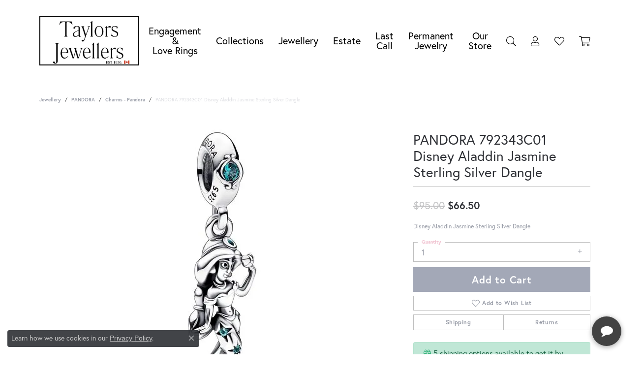

--- FILE ---
content_type: text/html; charset=UTF-8
request_url: https://www.taylorsjewellers.com/jewelry-details/charms-pandora/pandora-792343c01-disney-aladdin-jasmine-sterling-silver-dangle/52549
body_size: 18283
content:
<!DOCTYPE html>
<html lang="en">
	<head>
		<meta charset="utf-8">
		<title>PANDORA 792343C01 Disney Aladdin Jasmine Sterling Silver Dan | Taylors Jewellers | Alliston, ON</title>	
		
		
		<link rel="preconnect" href="//v6master-brooks.shopfinejewelry.com/">
		<link rel="preconnect" href="https://cdn.jewelryimages.net/">
		
		<link rel="stylesheet" href="/css/_monolith.min.css?t=76477" media="all">
				
		
		
		<link rel="stylesheet" href="//v6master-brooks.shopfinejewelry.com/js/vendor/OwlCarousel2-2.3.4/dist/assets/owl.carousel.min.css?t=taylorsjewellers76477"  media="print" onload="this.media='all'">
		<link rel="stylesheet" href="//v6master-brooks.shopfinejewelry.com/js/vendor/magiczoomplus-commercial/magiczoomplus/magiczoomplus.css?t=taylorsjewellers76477"  media="print" onload="this.media='all'">
		<link rel="stylesheet" href="//v6master-brooks.shopfinejewelry.com/js/vendor/bootstrap4-datetimepicker-master/build/css/bootstrap-datetimepicker.min.css?t=taylorsjewellers76477"  media="print" onload="this.media='all'">
		<link rel="stylesheet" href="//v6master-brooks.shopfinejewelry.com/js/src/components/phone-number-input/css/phone-number-input.min.css?t=taylorsjewellers76477"  media="print" onload="this.media='all'">
		<link rel="stylesheet" href="//v6master-brooks.shopfinejewelry.com/js/vendor/jquery.realperson.package-2.0.1/jquery.realperson.css?t=taylorsjewellers76477"  media="print" onload="this.media='all'">
		<link rel="stylesheet" href="//v6master-brooks.shopfinejewelry.com/fonts/diamond-shapes/diashapes-v6.min.css" media="print" onload="this.media='all';">
		<link rel="stylesheet" href="//v6master-brooks.shopfinejewelry.com/fonts/ring-settings/big-ring-settings-style.min.css" media="print" onload="this.media='all';">
		<link rel="stylesheet" href="//v6master-brooks.shopfinejewelry.com/css/fragments/consentManagementPlatform.min.css" media="print" onload="this.media='all';">
		<link rel="stylesheet" href="//v6master-brooks.shopfinejewelry.com/css/fragments/toggleSwitch.min.css" media="print" onload="this.media='all';">
		<link rel="stylesheet" href="//v6master-brooks.shopfinejewelry.com/css/fragments/address-table.min.css" media="print" onload="this.media='all';">
		<link rel="stylesheet" href="//v6master-brooks.shopfinejewelry.com/fonts/icons/css/fontawesome-light.min.css" media="print" onload="this.media='all';">
		<link rel="stylesheet" href="//v6master-brooks.shopfinejewelry.com/fonts/icons/css/brands.min.css" media="print" onload="this.media='all';">
		<link rel="stylesheet" href="//v6master-brooks.shopfinejewelry.com/js/build/components/login/css/login.min.css?t=taylorsjewellers76477"  media="print" onload="this.media='all'">
		<link rel="stylesheet" href="/css/_quick-search.min.css?t=taylorsjewellers76477"  media="print" onload="this.media='all'">
		<link rel="stylesheet" href="/css/_login.min.css?t=taylorsjewellers76477"  media="print" onload="this.media='all'">
		<link rel="stylesheet" href="/css/_wishlist.min.css?t=taylorsjewellers76477"  media="print" onload="this.media='all'">
		<link rel="stylesheet" href="/css/_cart.min.css?t=taylorsjewellers76477"  media="print" onload="this.media='all'">
		<link rel="stylesheet" href="//v6master-brooks.shopfinejewelry.com/js/build/components/login/css/login.min.css?t=taylorsjewellers76477"  media="print" onload="this.media='all'">
			<link rel="stylesheet" href="//v6master-brooks.shopfinejewelry.com/css/pages/jewelry-details.min.css?t=taylorsjewellers76477" media="all">		
		
		<link rel="stylesheet" href="//v6master-brooks.shopfinejewelry.com/css/theme-sierra.css?t=76477" media="print" onload="this.media='all';">
		
		<link rel="stylesheet" href="/css/local.css?t=76477" media="all">
		<link rel="stylesheet" href="//v6master-brooks.shopfinejewelry.com/css/print.min.css?t=76477" media="print" type="text/css">
	
		<script data-load-position="inline">
			window.cmpSettings = {"useOptInConsentPolicy":false,"showConsentManagementOptions":false,"includeRolexCookieOptions":false,"includePersonalizationCookieOption":true,"forRolexHybrid":false,"rolexCMPVersion":1};
		</script>
		<script src="//v6master-brooks.shopfinejewelry.com/js/globalScripts/cookieBlocker.js" data-load-position="inline"></script>
		
		<script>
			var blockedCookieScripts = [];
		</script>		
		<!-- Global site tag (gtag.js) - Google Analytics -->
		<script data-load-position="early 0" async src="https://www.googletagmanager.com/gtag/js?id=	G-LW3FGCWK54"></script>
		<script data-load-position="inline">
			window.dataLayer = window.dataLayer || [];
			function gtag(){dataLayer.push(arguments);}
			gtag('js', new Date());

			gtag('config', '	G-LW3FGCWK54'); 
		</script>		
		
		

		<!-- HEAD INCLUDES START -->
		<script>window.userCurrency = "CAD";</script>
		<!-- HEAD INCLUDES END -->

		
					
		<script data-load-position="early 0">window.pageInfo={"itemID":"52549","itemDetails":{"itemID":"52549","masterID":"c010005","jewelryClassID":"0","itemUrl":null,"vendorID":"00098","edgeVendID":"80","folderName":"images\/edge","has1x1":"0","imgFileName":"902-02907.jpg","imgAlt1":"","imgFileName2":"","imgAlt2":"","imgFileName3":"","imgAlt3":"","imgFileName4":"","imgAlt4":"","imgFileName5":"","imgAlt5":"","videoFile":"","youtubeLink":"","imgUrl":"images\/edge\/902-02907.jpg","collectionID":"1","itemTitle":"PANDORA 792343C01 Disney Aladdin Jasmine Sterling Silver Dangle","description":"Disney Aladdin Jasmine Sterling Silver Dangle","styleNo":"001-902-02907","vendorStyle":"792343C01","GUID":"","RFID":"","gender":"All","ringSetting":null,"settingType":null,"centerStoneIncluded":"0","centerCtWt":"0.00","centerDiaShape":"0","centerDiaCut":"0","centerDiaClarity":"0","centerDiaColor":"0","centerDiaDimensions":"","centerDiaCertType":"0","centerDiaCertImg":"","centerDiaCertNo":"","centerDiaFluorescence":"0","centerDiaTable":"0.00","centerDiaDepth":"0.00","centerDiaCulet":"0","centerDiaPrice":"0.00","centerDiaPricePerCarat":"0.00","commonDiaCtWt":"0.00","commonDiaShape":"0","commonDiaCut":"0","commonDiaClarity":"0","commonDiaColor":"0","totalDiaCount":"0","totalDiaCtWt":"0.00","shapeRange":"","centerGemIncluded":"0","centerGemType":"0","centerGemShape":"0","centerGemstoneCtWt":"0.00","centerGemDimensions":"","centerGemQuality":"","gemstoneType":null,"gemstoneTypeA":"0","gemstoneTypeACtWt":"0.00","gemstoneTypeACount":"0","gemstoneTypeB":"0","gemstoneTypeBCtWt":"0.00","gemstoneTypeBCount":"0","gemstoneTypeC":"0","gemstoneTypeCCtWt":"0.00","gemstoneTypeCCount":"0","gemstoneTypeD":"0","gemstoneTypeDCtWt":"0.00","gemstoneTypeDCount":"0","gemstoneTypeE":"0","gemstoneTypeECtWt":"0.00","gemstoneTypeECount":"0","totalGemstoneWt":"0.00","fullMetalType":"Sterling Silver","metalType1":"SS","length":"","lengthType":"","width":"","widthType":"","size":null,"color":null,"letter":null,"era":null,"ringSizes":"","stockLevel":"3","availability":"0","freeShipping":"0","weight":"1.00","weightType":"","enableCheckout":"1","lowCt":null,"highCt":null,"categoryTitle":"Charms - Pandora","categoryUrl":"charms-pandora","h1Tag":"","parentCategoryTitle":"PANDORA","parentCategoryUrl":"pandora","retail":95,"salePrice":66.5,"imgFileName_exists":null,"imgFileName_width":null,"imgFileName2_exists":null,"imgFileName2_width":null,"imgFileName3_exists":null,"imgFileName3_width":null,"imgFileName4_exists":null,"imgFileName4_width":null,"imgFileName5_exists":null,"imgFileName5_width":null,"nonStandardImage":null,"similarSKUs":"{\"idList\":[\"20335\",\"20437\",\"20659\",\"21071\",\"21145\",\"21401\",\"21407\",\"21689\",\"21699\",\"21801\"],\"ctime\":1768050962}","itemMetaTitle":"","itemMetaKeywords":"","itemMetaDescription":"","itemVisible":"1","autoUpdate":"0","collectionTitle":"PANDORA","collectionUrl":"pandora","logoWhite":"Pandora_Logo_white","copyHybrid":"PANDORA is a universe of jewelry. Each piece of Danish design is handcrafted in sterling silver or 14K gold. Many pieces incorporate pearls, semi-precious and precious stones. PANDORA's modular design allows the wearer to change the beads for an elegant look, or change the bracelet for a casual wear at a moment's notice. PANDORA also offers a whole collection of earrings, rings, and necklaces that coordinate with the most popular bead designs. Create your own PANDORA wish list and make your own bracelet online by visiting www.Pandora-Jewelry.com. U.S. Pat. No.7,007,507.","masterCollectionID":"00025","jsonData":null,"fixedShippingPrice":"0.00","metalFinish":"","style":"2022 G","watchType":"","watchBraceletMaterial":"","watchBraceletColor":"","watchCaseSize":"","watchCaseMaterial":"","watchCrystalType":"","watchBezel":"","watchDialColor":"","watchDialShape":"","watchDialType":"","watchMovement":"","watchWaterResistance":"","watchFunctions":"","watchBraceletStyle":"","commonStoneType":"0","hidePrice":"0","excludeFromCoupons":"0","isERDBrand":null,"collection":"","fretail":"$95.00","fsalePrice":"$66.50","collectionLogoURL":"\/\/collections.jewelryimages.net\/collections_logos\/Pandora_Logo_white.jpg","imageSource":"\/\/cdn.jewelryimages.net\/edge\/taylorsjewellers\/images\/edge\/902-02907.jpg?v=76"},"baseSKU":"792343C01","baseSKURaw":"792343C01","jewelryClassID":"0","jsonData":false,"styleNo":"001-902-02907","scrambledStlyeNo":"","itemTitle":"PANDORA 792343C01 Disney Aladdin Jasmine Sterling Silver Dangle","itemVisible":"1","categoryUrl":"charms-pandora","collectionID":"1","edgeVendID":"80","vendorID":"00098","erdLegacyUrl":false,"variationStyle":"","imageBaseURL":"","image1":"\/\/cdn.jewelryimages.net\/edge\/taylorsjewellers\/images\/edge\/902-02907.jpg?v=76","image2":"","image3":"","image4":"","image5":"","image6":"","variationColNames":"[]","ringSizeHasJSON":false,"ringSizeJSON":"","session":"873d497036d0d1237b6dff8bc14331b2","referer":"","hideDecimals":"0","hideAllPrices":"0","price":66.5,"currency":"CAD","hidePriceMessage":"Call for Price","calculateLiveSettingPrice":false,"metalType":"SS","metalFinish":"","diamondQuality":"","priceAdj":1,"forexMultiplier":1,"similarItems":{"success":true,"retArr":[{"imageSource":"\/\/cdn.jewelryimages.net\/edge\/taylorsjewellers\/images\/edge\/901-00593.jpg?v=76","itemUrl":"\/jewelry-details\/charms-pandora\/pandora-790930-royal-crown-charm\/20335","itemTitle":"PANDORA 790930 Royal Crown Charm","retail":"55.00","salePrice":"0.00"},{"imageSource":"\/\/cdn.jewelryimages.net\/edge\/taylorsjewellers\/images\/edge\/901-16860.jpg?v=76","itemUrl":"\/jewelry-details\/charms-pandora\/pandora-791287cz-30-years-of-love-charm\/20437","itemTitle":"PANDORA 791287CZ 30 Years of Love Charm","retail":"80.00","salePrice":"0.00"},{"imageSource":"\/\/cdn.jewelryimages.net\/edge\/taylorsjewellers\/images\/edge\/901-18559.jpg?v=76","itemUrl":"\/jewelry-details\/charms-pandora\/pandora-791536cz-sparkling-stiletto-charm\/20659","itemTitle":"PANDORA 791536CZ Sparkling Stiletto Charm","retail":"70.00","salePrice":"0.00"},{"imageSource":"\/\/cdn.jewelryimages.net\/edge\/taylorsjewellers\/images\/edge\/901-21107.jpg?v=76","itemUrl":"\/jewelry-details\/charms-pandora\/pandora-791946pcz-sisters-love-charm\/21071","itemTitle":"PANDORA 791946PCZ Sister's Love Charm","retail":"60.00","salePrice":"0.00"},{"imageSource":"\/\/cdn.jewelryimages.net\/edge\/taylorsjewellers\/images\/edge\/901-21239.jpg?v=76","itemUrl":"\/jewelry-details\/charms-pandora\/pandora-791978-band-of-hearts-clip-charm\/21145","itemTitle":"PANDORA 791978 Band of Hearts Clip Charm","retail":"48.00","salePrice":"0.00"},{"imageSource":"\/\/cdn.jewelryimages.net\/edge\/taylorsjewellers\/images\/edge\/901-22021.jpg?v=76","itemUrl":"\/jewelry-details\/charms-pandora\/pandora-780964-open-your-heart-pandora-rose\/21401","itemTitle":"PANDORA 780964 Open Your Heart Pandora Rose","retail":"60.00","salePrice":"0.00"},{"imageSource":"\/\/cdn.jewelryimages.net\/edge\/taylorsjewellers\/images\/edge\/901-22027.jpg?v=76","itemUrl":"\/jewelry-details\/charms-pandora\/pandora-781388cz-galaxy-charm\/21407","itemTitle":"PANDORA 781388CZ Galaxy Charm","retail":"100.00","salePrice":"70.00"},{"imageSource":"\/\/cdn.jewelryimages.net\/edge\/taylorsjewellers\/images\/edge\/901-23592.jpg?v=76","itemUrl":"\/jewelry-details\/charms-pandora\/pandora-781728cz-family-heritage\/21689","itemTitle":"PANDORA 781728CZ Family Heritage","retail":"125.00","salePrice":"0.00"},{"imageSource":"\/\/cdn.jewelryimages.net\/edge\/taylorsjewellers\/images\/edge\/901-23601.jpg?v=76","itemUrl":"\/jewelry-details\/charms-pandora\/pandora-796206cz-square-sparkle-halo-charm\/21699","itemTitle":"PANDORA 796206CZ Square Sparkle Halo Charm","retail":"95.00","salePrice":"0.00"},{"imageSource":"\/\/cdn.jewelryimages.net\/edge\/taylorsjewellers\/images\/edge\/901-23705.jpg?v=76","itemUrl":"\/jewelry-details\/charms-pandora\/pandora-781817pcz-pink-pave-clip-charm\/21801","itemTitle":"PANDORA 781817PCZ Pink Pav&#233; Clip Charm","retail":"110.00","salePrice":"0.00"},{"imageSource":null,"itemUrl":null,"itemTitle":null,"retail":null,"salePrice":null}],"date":1768050962000},"enableCustomerWishlist":"1","enableGuestWishlist":"1","customer":{"loggedIn":false,"hasGuestWishlist":false,"firstName":"","lastName":"","email":"","phone":""},"lowCt":"","highCt":"","shapeRange":"","showChatButtonJewelryDetails":"0","jewelryDescriptionShowMoreButton":true,"affirmPublicKey":"","financingPageVisibility":"1","storename":"Taylors Jewellers","storeaddress":"<br>Taylor's Jewellers<br>17 Victoria St. W.<br>Alliston, ON L9R 1W1<br>","cartButtonDefaultText":"Add to Cart","availableLocationInputHTML":"<input type=\"hidden\" value=\"1\" name=\"location\" class=\"appt-location\">","locationDayTime":{"1":{"locationName":"Taylor's Jewellers","daysOfWeekDisabled":[0,1],"timeOfDay":{"2":{"open":"10:00:00","close":"16:30:00"},"3":{"open":"10:00:00","close":"16:30:00"},"4":{"open":"10:00:00","close":"16:30:00"},"5":{"open":"10:00:00","close":"16:30:00"},"6":{"open":"10:00:00","close":"15:30:00"}},"closedHolidayDates":[],"adjustedHolidayHours":[]}},"locationsFieldInquiries":"1","customerID":null};</script>			
		
<script>
	window.enableEcommerce = "1";
</script>

		
<script>
	window.fbAppId = "174100089333117";
</script>

		
	<script>
		window.googleAppId = "522739862603-9cnc28esu2ntos9aevhluql3ikdjgqpo.apps.googleusercontent.com";
	</script>

		<script type="application/ld+json">{"@context":"https:\/\/schema.org","@type":"Product","name":"PANDORA 792343C01 Disney Aladdin Jasmine Sterling Silver Dangle","image":["\/\/cdn.jewelryimages.net\/edge\/taylorsjewellers\/images\/edge\/902-02907.jpg?v=76"],"description":"Disney Aladdin Jasmine Sterling Silver Dangle","sku":"001-902-02907","mpn":"792343C01","brand":{"@type":"Brand","name":"PANDORA"},"offers":{"@type":"Offer","url":"https:\/\/www.taylorsjewellers.com\/jewelry-details\/charms-pandora\/pandora-792343c01-disney-aladdin-jasmine-sterling-silver-dangle\/52549","priceCurrency":"CAD","price":"66.5","priceValidUntil":"2026-02-20","availability":"https:\/\/schema.org\/InStock","shippingDetails":{"@type":"OfferShippingDetails","shippingRate":{"@type":"MonetaryAmount","currency":"CAD"},"shippingDestination":{"@type":"DefinedRegion","addressCountry":"CA"},"deliveryTime":{"@type":"ShippingDeliveryTime","handlingTime":{"@type":"QuantitativeValue","minValue":"7","maxValue":"10"},"businessDays":{"@type":"OpeningHoursSpecification","dayOfWeek":["https:\/\/schema.org\/Tuesday","https:\/\/schema.org\/Wednesday","https:\/\/schema.org\/Thursday","https:\/\/schema.org\/Friday","https:\/\/schema.org\/Saturday"]}}}}}</script>
		<meta name="description" content="Shop PANDORA Charms - Pandora like this 001-902-02907 PANDORA 792343C01 Disney Aladdin Jasmine Sterling Silver Dangle at Taylors Jewellers in Alliston ON">
		<meta name="referrer" content="strict-origin-when-cross-origin">
		<meta name="keywords" content="">
		<meta name="viewport" content="width=device-width, initial-scale=1">
		<!-- Open Graph Meta -->
		<meta property="og:title" content="PANDORA 792343C01 Disney Aladdin Jasmine Sterling Silver Dangle">
		<meta property="og:description" content="Disney Aladdin Jasmine Sterling Silver Dangle">
		<meta property="og:image" content="https://cdn.jewelryimages.net/edge/taylorsjewellers/images/edge/902-02907.jpg?v=76">
		<meta property="product:brand" content="PANDORA">
		<meta property="product:availability" content="Ships Today (if ordered by 4:00 pm EST)">
		<meta property="product:condition" content="new">
		<meta property="product:price:amount" content="$66.50">
		<meta property="product:price:currency" content="CAD">
		<meta property="product:retailer_item_id" content="52549">
		<!-- End Graph Meta -->

		
	</head>
	<body id="jewelry-details" class=" icofont-fontawesome-light" data-theme="sierra">		
		<!-- START BODY INCLUDE -->
		<script>
	var APP_ID = '04a2d61987259e78888251990bcd888bOIrbzEJAfDGcFDgWKkGe5+DLVPO53zY7rF6FNRXdLq4='; 
	window.chekkitSettings = {
		app_id: APP_ID
	};
</script>
<script async defer>
(function() {
var d = document,
h = d.getElementsByTagName('head')[0],
s = d.createElement('script');
s.type = 'text/javascript';
s.async = true;  s.src = 'https://chat.chekkit.io/v1/webchat.js'
h.appendChild(s);
})(); 
</script>
		<!-- END BODY INCLUDE -->
		
		<!-- No podium chat active -->
		
		
		<div id='accessibility-skip-links' data-breakpoint='md'><a class="skippy sr-only sr-only-focusable" href="#main-sections"><span class="skippy-text">Skip to main content</span></a><a class="skippy sr-only sr-only-focusable" href="#footer"><span class="skippy-text">Skip to footer</span></a></div>



<header >
	<div class="container main-content">				
		<div class="row">
			<div class="col main-content-col d-block d-md-flex nav-inline align-items-center ">
				
				
		<a href="/" id="logo" aria-label="Taylors Jewellers logo - Go to homepage">
			<img src="https://cdn.jewelryimages.net/static/domains/taylorsjewellers/images/store-pics/TaylorsLogo.png?width=300" width="300" height="150" alt="Taylors Jewellers logo" class="mx-auto" loading="eager" decoding="sync" fetchpriority="high">
		</a>
				<!-- Nav generated 20260121064219 -->

<nav class="navbar w-sm-100 navbar-expand-md sticky-xs sticky-sm sticky-md sticky-lg navbar-menu-position-default " id="website-navigation" aria-label="Primary">
	
<button class="navbar-toggler d-inline-block d-md-none" id="nav-toggle" type="button" data-animation="animation-2" data-bs-toggle="collapse" data-bs-target="#main-navigation" aria-controls="main-navigation" aria-expanded="false" aria-label="Toggle navigation">
	<span class="navbar-toggler-icon" aria-hidden="true">
		<span></span>
		<span></span>
		<span></span>
	</span>
</button>
	<div class="collapse navbar-collapse justify-content-center" id="main-navigation">
		<div class='container inner-nav  px-0'>
		<ul class="navbar-nav justify-content-end align-items-center " id="menubar-left" aria-label="Primary site menu">
		<li class="dropdown nav-item "><a href="javascript:void(0)" data-bs-toggle="dropdown" aria-expanded="false" aria-haspopup="true" class="nav-link " id="menu-item-default-1">Engagement &amp;<br>Love Rings</a><ul class="dropdown-menu  menu-default dropdown-menu-left" aria-labelledby="menu-item-default-1"><li><a href="/jewelry/rings/engagement-rings" data-url="/jewelry/rings/engagement-rings"  class="dropdown-item dropdown-item-parent "  id="submenu-item-default-1-1">Engagement Rings</a></li><li><a href="/jewelry/rings/semi-mount-rings" data-url="/jewelry/rings/semi-mount-rings"  class="dropdown-item dropdown-item-parent "  id="submenu-item-default-1-2">Semi-Mount Rings</a></li><li><a href="/start-a-project" data-url="/start-a-project"  class="dropdown-item dropdown-item-parent "  id="submenu-item-default-1-3">Create Your Own</a></li><li><a href="/diamonds" data-url="/diamonds"  class="dropdown-item dropdown-item-parent "  id="submenu-item-default-1-4">Browse Diamonds</a></li></ul><!-- .dropdown-menu --></li>
		<li class="dropdown nav-item "><a href="javascript:void(0)" data-bs-toggle="dropdown" aria-expanded="false" aria-haspopup="true" class="nav-link " id="menu-item-brand-list-2">Collections</a><ul class="dropdown-menu  menu-brand-list dropdown-menu-left brand-list-dropdown" aria-labelledby="menu-item-brand-list-2"><li><a href="/brand/ania-haie" class="dropdown-item dropdown-item-parent" data-title="Ania Haie">Ania Haie</a></li><li><a href="/brand/vintage-vault-estate-jewellery" class="dropdown-item dropdown-item-parent" data-title="Vintage Vault - Estate Jewellery">Vintage Vault - Estate Jewellery</a></li><li><a href="/brand/bleu-royale" class="dropdown-item dropdown-item-parent" data-title="Bleu Royale">Bleu Royale</a></li><li><a href="/brand/citizen" class="dropdown-item dropdown-item-parent" data-title="Citizen">Citizen</a></li><li><a href="/brand/coeur-de-lion" class="dropdown-item dropdown-item-parent" data-title="Coeur De Lion">Coeur De Lion</a></li><li><a href="/brand/crown-ring" class="dropdown-item dropdown-item-parent" data-title="Crown Ring">Crown Ring</a></li><li><a href="/brand/elle" class="dropdown-item dropdown-item-parent" data-title="ELLE">ELLE</a></li><li><a href="/brand/gabriel-co" class="dropdown-item dropdown-item-parent" data-title="Gabriel &amp; Co">Gabriel &amp; Co</a></li><li><a href="/brand/italgem" class="dropdown-item dropdown-item-parent" data-title="Italgem">Italgem</a></li><li><a href="/brand/keith-jack" class="dropdown-item dropdown-item-parent" data-title="Keith Jack">Keith Jack</a></li><li><a href="/brand/maple-leaf-diamonds" class="dropdown-item dropdown-item-parent" data-title="Maple Leaf Diamonds">Maple Leaf Diamonds</a></li><li><a href="/brand/monte-luna" class="dropdown-item dropdown-item-parent" data-title="Monte Luna">Monte Luna</a></li><li><a href="/brand/movado" class="dropdown-item dropdown-item-parent" data-title="Movado">Movado</a></li><li><a href="/brand/noam-carver" class="dropdown-item dropdown-item-parent" data-title="Noam Carver">Noam Carver</a></li><li><a href="/brand/pandora" class="dropdown-item dropdown-item-parent" data-title="PANDORA">PANDORA</a></li><li><a href="/brand/paragon-fine-jewellery" class="dropdown-item dropdown-item-parent" data-title="Paragon Fine Jewellery">Paragon Fine Jewellery</a></li><li><a href="/brand/torque" class="dropdown-item dropdown-item-parent" data-title="Torque">Torque</a></li></ul><!-- div or ul.dropdown-menu --></li>
		<li class="dropdown nav-item "><a href="javascript:void(0)" data-bs-toggle="dropdown" aria-expanded="false" aria-haspopup="true" class="nav-link " id="menu-item-cat-list-3">Jewellery</a><ul class="dropdown-menu  menu-cat-list dropdown-menu-left cat-list-dropdown" aria-labelledby="menu-item-cat-list-3"><li><a href="/jewelry/anklets" class="dropdown-item dropdown-item-parent" data-title="Anklets">Anklets</a></li><li class="dropdown dropdown-submenu"><a href="/jewelry/baby-jewellery" data-url="/jewelry/baby-jewellery" class="dropdown-item dropdown-item-parent parent-has-kids" id="submenu-item-cat-list-2">Baby Jewellery</a><ul class="dropdown-menu dropdown-menu-left dropdown-menu-children" aria-labelledby="submenu-item-cat-list-2" role="menu"><li role="none"><a class="dropdown-item" href="/jewelry/baby-bracelets" role="menuitem">Baby-Bracelets</a></li><li role="none"><a class="dropdown-item" href="/jewelry/baby-earrings" role="menuitem">Baby-Earrings</a></li><li role="none"><a class="dropdown-item" href="/jewelry/baby-necklace" role="menuitem">Baby-Necklace</a></li></ul></li><li class="dropdown dropdown-submenu"><a href="/jewelry/bracelets" data-url="/jewelry/bracelets" class="dropdown-item dropdown-item-parent parent-has-kids" id="submenu-item-cat-list-3">Bracelets</a><ul class="dropdown-menu dropdown-menu-left dropdown-menu-children" aria-labelledby="submenu-item-cat-list-3" role="menu"><li role="none"><a class="dropdown-item" href="/jewelry/alternative-metal-bracelets" role="menuitem">Alternative Metal Bracelets</a></li><li role="none"><a class="dropdown-item" href="/jewelry/charm-bracelets" role="menuitem">Charm Bracelets</a></li><li role="none"><a class="dropdown-item" href="/jewelry/diamond-bracelets" role="menuitem">Diamond Bracelets</a></li><li role="none"><a class="dropdown-item" href="/jewelry/gold-bracelets" role="menuitem">Gold Bracelets</a></li><li role="none"><a class="dropdown-item" href="/jewelry/leather-bracelets" role="menuitem">Leather Bracelets</a></li><li role="none"><a class="dropdown-item" href="/jewelry/silver-bracelets" role="menuitem">Silver Bracelets</a></li></ul></li><li class="dropdown dropdown-submenu"><a href="/jewelry/chains" data-url="/jewelry/chains" class="dropdown-item dropdown-item-parent parent-has-kids" id="submenu-item-cat-list-4">Chains</a><ul class="dropdown-menu dropdown-menu-left dropdown-menu-children" aria-labelledby="submenu-item-cat-list-4" role="menu"><li role="none"><a class="dropdown-item" href="/jewelry/alternative-metal-chains" role="menuitem">Alternative Metal Chains</a></li><li role="none"><a class="dropdown-item" href="/jewelry/gold-chains" role="menuitem">Gold Chains</a></li><li role="none"><a class="dropdown-item" href="/jewelry/silver-chains" role="menuitem">Silver Chains</a></li></ul></li><li class="dropdown dropdown-submenu"><a href="/jewelry/charms-" data-url="/jewelry/charms-" class="dropdown-item dropdown-item-parent parent-has-kids" id="submenu-item-cat-list-5">Charms </a><ul class="dropdown-menu dropdown-menu-left dropdown-menu-children" aria-labelledby="submenu-item-cat-list-5" role="menu"><li role="none"><a class="dropdown-item" href="/jewelry/gold-charms" role="menuitem">Gold Charms</a></li><li role="none"><a class="dropdown-item" href="/jewelry/silver-charms" role="menuitem">Silver Charms</a></li></ul></li><li><a href="/jewelry/cleaning" class="dropdown-item dropdown-item-parent" data-title="Cleaning">Cleaning</a></li><li><a href="/jewelry/clocks" class="dropdown-item dropdown-item-parent" data-title="Clocks">Clocks</a></li><li class="dropdown dropdown-submenu"><a href="/jewelry/earrings" data-url="/jewelry/earrings" class="dropdown-item dropdown-item-parent parent-has-kids" id="submenu-item-cat-list-8">Earrings</a><ul class="dropdown-menu dropdown-menu-left dropdown-menu-children" aria-labelledby="submenu-item-cat-list-8" role="menu"><li role="none"><a class="dropdown-item" href="/jewelry/diamond-earrings" role="menuitem">Diamond Earrings</a></li><li role="none"><a class="dropdown-item" href="/jewelry/coloured-stone-earrings" role="menuitem">Coloured Stone Earrings</a></li><li role="none"><a class="dropdown-item" href="/jewelry/gold-earrings" role="menuitem">Gold Earrings</a></li><li role="none"><a class="dropdown-item" href="/jewelry/silver-earrings" role="menuitem">Silver Earrings</a></li><li role="none"><a class="dropdown-item" href="/jewelry/earring-backs" role="menuitem">Earring Backs</a></li></ul></li><li><a href="/jewelry/jewellery-storage" class="dropdown-item dropdown-item-parent" data-title="Jewellery Storage">Jewellery Storage</a></li><li><a href="/jewelry/loose-diamonds" class="dropdown-item dropdown-item-parent" data-title="Loose Diamonds">Loose Diamonds</a></li><li><a href="/jewelry/nose-pins" class="dropdown-item dropdown-item-parent" data-title="Nose Pins">Nose Pins</a></li><li class="dropdown dropdown-submenu"><a href="/jewelry/permanent-jewellery" data-url="/jewelry/permanent-jewellery" class="dropdown-item dropdown-item-parent parent-has-kids" id="submenu-item-cat-list-12">Permanent Jewellery</a><ul class="dropdown-menu dropdown-menu-left dropdown-menu-children" aria-labelledby="submenu-item-cat-list-12" role="menu"><li role="none"><a class="dropdown-item" href="/jewelry/permanent-jewellery-booking-deposit" role="menuitem">Permanent Jewellery Booking Deposit</a></li></ul></li><li class="dropdown dropdown-submenu"><a href="/jewelry/pandora" data-url="/jewelry/pandora" class="dropdown-item dropdown-item-parent parent-has-kids" id="submenu-item-cat-list-13">PANDORA</a><ul class="dropdown-menu dropdown-menu-left dropdown-menu-children" aria-labelledby="submenu-item-cat-list-13" role="menu"><li role="none"><a class="dropdown-item" href="/jewelry/pandora-me" role="menuitem">Pandora Me</a></li><li role="none"><a class="dropdown-item" href="/jewelry/essence" role="menuitem">Essence</a></li><li role="none"><a class="dropdown-item" href="/jewelry/bracelets-pandora" role="menuitem">Bracelets - Pandora</a></li><li role="none"><a class="dropdown-item" href="/jewelry/chains-pandora" role="menuitem">Chains - Pandora</a></li><li role="none"><a class="dropdown-item" href="/jewelry/charms-pandora" role="menuitem">Charms - Pandora</a></li><li role="none"><a class="dropdown-item" href="/jewelry/clips-pandora" role="menuitem">Clips - Pandora</a></li><li role="none"><a class="dropdown-item" href="/jewelry/earrings-pandora" role="menuitem">Earrings - Pandora</a></li><li role="none"><a class="dropdown-item" href="/jewelry/gift-sets-pandora" role="menuitem">Gift Sets - Pandora</a></li><li role="none"><a class="dropdown-item" href="/jewelry/key-chains-pandora" role="menuitem">Key Chains - Pandora</a></li><li role="none"><a class="dropdown-item" href="/jewelry/necklaces-pandora" role="menuitem">Necklaces - Pandora</a></li><li role="none"><a class="dropdown-item" href="/jewelry/pendants-pandora" role="menuitem">Pendants - Pandora</a></li><li role="none"><a class="dropdown-item" href="/jewelry/rings-pandora" role="menuitem">Rings - Pandora</a></li><li role="none"><a class="dropdown-item" href="/jewelry/safety-chains-pandora" role="menuitem">Safety Chains - Pandora</a></li><li role="none"><a class="dropdown-item" href="/jewelry/spacers-pandora" role="menuitem">Spacers - Pandora</a></li></ul></li><li class="dropdown dropdown-submenu"><a href="/jewelry/pearl-jewellery" data-url="/jewelry/pearl-jewellery" class="dropdown-item dropdown-item-parent parent-has-kids" id="submenu-item-cat-list-14">Pearl Jewellery</a><ul class="dropdown-menu dropdown-menu-left dropdown-menu-children" aria-labelledby="submenu-item-cat-list-14" role="menu"><li role="none"><a class="dropdown-item" href="/jewelry/pearl-bracelets" role="menuitem">Pearl Bracelets</a></li><li role="none"><a class="dropdown-item" href="/jewelry/pearl-earrings" role="menuitem">Pearl Earrings</a></li><li role="none"><a class="dropdown-item" href="/jewelry/pearl-strands" role="menuitem">Pearl Strands</a></li><li role="none"><a class="dropdown-item" href="/jewelry/pearl-pendants" role="menuitem">Pearl Pendants</a></li><li role="none"><a class="dropdown-item" href="/jewelry/pearl-rings" role="menuitem">Pearl Rings</a></li></ul></li><li class="dropdown dropdown-submenu"><a href="/jewelry/pendants" data-url="/jewelry/pendants" class="dropdown-item dropdown-item-parent parent-has-kids" id="submenu-item-cat-list-15">Pendants</a><ul class="dropdown-menu dropdown-menu-left dropdown-menu-children" aria-labelledby="submenu-item-cat-list-15" role="menu"><li role="none"><a class="dropdown-item" href="/jewelry/alternative-metal-pendants" role="menuitem">Alternative Metal Pendants</a></li><li role="none"><a class="dropdown-item" href="/jewelry/diamond-pendants" role="menuitem">Diamond Pendants</a></li><li role="none"><a class="dropdown-item" href="/jewelry/gemstone-pendants" role="menuitem">Gemstone Pendants</a></li><li role="none"><a class="dropdown-item" href="/jewelry/gold-pendants" role="menuitem">Gold Pendants</a></li><li role="none"><a class="dropdown-item" href="/jewelry/silver-pendants" role="menuitem">Silver Pendants</a></li><li role="none"><a class="dropdown-item" href="/jewelry/medical-id" role="menuitem">Medical ID</a></li></ul></li><li class="dropdown dropdown-submenu"><a href="/jewelry/rings" data-url="/jewelry/rings" class="dropdown-item dropdown-item-parent parent-has-kids" id="submenu-item-cat-list-16">Rings</a><ul class="dropdown-menu dropdown-menu-left dropdown-menu-children" aria-labelledby="submenu-item-cat-list-16" role="menu"><li role="none"><a class="dropdown-item" href="/jewelry/anniversary-bands" role="menuitem">Anniversary Bands</a></li><li role="none"><a class="dropdown-item" href="/jewelry/diamond-rings" role="menuitem">Diamond Rings</a></li><li role="none"><a class="dropdown-item" href="/jewelry/engagement-rings" role="menuitem">Engagement Rings</a></li><li role="none"><a class="dropdown-item" href="/jewelry/gemstone-rings" role="menuitem">Gemstone Rings</a></li><li role="none"><a class="dropdown-item" href="/jewelry/gold-rings" role="menuitem">Gold Rings</a></li><li role="none"><a class="dropdown-item" href="/jewelry/semi-mount-rings" role="menuitem">Semi-Mount Rings</a></li><li role="none"><a class="dropdown-item" href="/jewelry/alternative-metal-bands" role="menuitem">Alternative Metal Bands</a></li><li role="none"><a class="dropdown-item" href="/jewelry/mens-wedding-bands" role="menuitem">Men's Wedding Bands</a></li><li role="none"><a class="dropdown-item" href="/jewelry/womens-wedding-bands" role="menuitem">Women's Wedding Bands</a></li><li role="none"><a class="dropdown-item" href="/jewelry/silver-rings" role="menuitem">Silver Rings</a></li></ul></li><li><a href="/jewelry/tie-cuffs--clips-" class="dropdown-item dropdown-item-parent" data-title="Tie, Cuffs &amp; Clips ">Tie, Cuffs &amp; Clips </a></li><li class="dropdown dropdown-submenu"><a href="/jewelry/vintage-vault" data-url="/jewelry/vintage-vault" class="dropdown-item dropdown-item-parent parent-has-kids" id="submenu-item-cat-list-18">Vintage Vault</a><ul class="dropdown-menu dropdown-menu-left dropdown-menu-children" aria-labelledby="submenu-item-cat-list-18" role="menu"><li role="none"><a class="dropdown-item" href="/jewelry/estate-rings" role="menuitem">Estate Rings</a></li><li role="none"><a class="dropdown-item" href="/jewelry/estate-necklaces" role="menuitem">Estate Necklaces</a></li><li role="none"><a class="dropdown-item" href="/jewelry/estate-bracelets" role="menuitem">Estate Bracelets</a></li><li role="none"><a class="dropdown-item" href="/jewelry/estate-earrings" role="menuitem">Estate Earrings</a></li></ul></li><li class="dropdown dropdown-submenu"><a href="/jewelry/watches" data-url="/jewelry/watches" class="dropdown-item dropdown-item-parent parent-has-kids" id="submenu-item-cat-list-19">Watches</a><ul class="dropdown-menu dropdown-menu-left dropdown-menu-children" aria-labelledby="submenu-item-cat-list-19" role="menu"><li role="none"><a class="dropdown-item" href="/jewelry/mens-watches" role="menuitem">Men's Watches</a></li><li role="none"><a class="dropdown-item" href="/jewelry/womens-watches" role="menuitem">Women's Watches</a></li></ul></li><li><a href="/jewelry/wedding-bands" class="dropdown-item dropdown-item-parent" data-title="Wedding Bands">Wedding Bands</a></li><li><a href="/jewelry" data-url="/jewelry"  class="dropdown-item dropdown-item-parent "  id="submenu-item-cat-list-3-1">Shop All Jewellery</a></li></ul><!-- div or ul.dropdown-menu --></li>
		<li class=" nav-item "><a href="/pages/estate-info" class="nav-link ">Estate</a></li>
		<li class=" nav-item "><a href="/specials" class="nav-link ">Last Call</a></li>
		<li class=" nav-item "><a href="/pages/permanent-jewellery" class="nav-link ">Permanent Jewelry</a></li>
		<li class="dropdown nav-item "><a href="javascript:void(0)" data-bs-toggle="dropdown" aria-expanded="false" aria-haspopup="true" class="nav-link " id="menu-item-default-7">Our Store</a><ul class="dropdown-menu  menu-default dropdown-menu-left" aria-labelledby="menu-item-default-7"><li><a href="/pages/about%20us" data-url="/pages/about%20us"  class="dropdown-item dropdown-item-parent "  id="submenu-item-default-7-1">About Us</a></li><li><a href="/education" data-url="/education"  class="dropdown-item dropdown-item-parent "  id="submenu-item-default-7-2">Education</a></li><li><a href="/blog" data-url="/blog"  class="dropdown-item dropdown-item-parent "  id="submenu-item-default-7-3">Our Blog</a></li><li><a href="/financing-options" data-url="/financing-options"  class="dropdown-item dropdown-item-parent "  id="submenu-item-default-7-4">Financing</a></li><li><a href="/pages/repair" data-url="/pages/repair"  class="dropdown-item dropdown-item-parent "  id="submenu-item-default-7-5">Repairs</a></li><li><a href="/pages/Services" data-url="/pages/Services"  class="dropdown-item dropdown-item-parent "  id="submenu-item-default-7-6">Jewellery Services</a></li><li><a href="/pages/return-policy" data-url="/pages/return-policy"  class="dropdown-item dropdown-item-parent "  id="submenu-item-default-7-7">Return Policy</a></li><li><a href="/contact" data-url="/contact"  class="dropdown-item dropdown-item-parent "  id="submenu-item-default-7-8">Contact Us</a></li></ul><!-- .dropdown-menu --></li>
		<li class="dropdown nav-item  item-search">
			<a href="javascript:void(0)" role="button" class="nav-link dropdown-toggle" data-bs-toggle="dropdown" aria-haspopup="menu" aria-expanded="false" aria-label="Search"><i class='icon-search'></i></a>
			<div class="dropdown-menu menu-search dropdown-menu-left" >
				<div class="px-2">
					<form action="/jewelry" role="search" method="GET" autocomplete="off">
						<div class="input-group">
							<label for="nav-search-kw" class="sr-only">Search for...</label>
							<input type="text" class="form-control" id="nav-search-kw" name="kw" placeholder="Search for..." aria-label="Search for...">
							<span class="input-group-btn">
								<button class="btn btn-default px-3" type="submit" aria-label="Submit search"><i class="icon-search" aria-hidden="true"></i></button>
							</span>
						</div>
					</form>
				</div>
			</div>
		</li>
		<li class="dropdown nav-item  item-account">
			<a href="javascript:void(0)" role="button" class="nav-link dropdown-toggle " data-bs-toggle="dropdown" data-bs-hover="dropdown" aria-haspopup="dialog" aria-controls="menu-item-login-dialog-left-account-9" aria-expanded="false" id="menu-item-left-account-9" aria-label="My Account Menu"><i class='icon-user'></i><span class="sr-only">Toggle My Account Menu</span></a>
			<div class="dropdown-menu menu-account dropdown-menu-right my-account-dropdown punchmarkLogin">
				<div id="menu-item-login-dialog-left-account-9" role="dialog" aria-modal="true" aria-labelledby="menu-item-login-dialog-title-left-account-9" class="loginWrap">
					<div id="menu-item-login-dialog-title-left-account-9" class="sr-only">Login</div>
					<form class="login">
						<div class="form-floating">
							<input type="text" id="menu-item-username-left-account-9" name="username" placeholder="username" class="form-control input-md" autocomplete="off" value="">
							<label for="menu-item-username-left-account-9" class="">Username</label>
						</div>
						<div class="form-floating mt-1">
							<input type="password" id="menu-item-password-left-account-9" name="password" placeholder="password" class="form-control input-md" autocomplete="off" value="">
							<label for="menu-item-password-left-account-9" class="passwordLabel">Password</label>
						</div>
						<button class="btn btn-primary btn-lg btn-block" type="submit">Log In</button>
					</form>
					<p class="pt-3 small text-center mb-0 signUp">
						Don&rsquo;t have an account?
						<a href="/register" class="fw-bold d-block">Sign up now</a>
					</p>
				</div>
			</div>
		</li>
		<li class="dropdown nav-item  item-wishlist">
			<a href="/myaccount-wishlist" class="nav-link dropdown-toggle " data-bs-toggle="dropdown" aria-haspopup="menu" aria-expanded="false" id="menu-item-wishlist-10"><i class='icon-heart'></i><span class="sr-only">Toggle Wishlist</span></a>
			<div class="dropdown-menu menu-wishlist dropdown-menu-right global-wish-list-dropdown" data-type="item" data-src="wishlist" data-parent="" data-thumbs="1" data-action="get_items" data-count="3" data-template="template-wishlist-item" aria-labelledby="menu-item-wishlist-10" >
				<script type="text/x-tmpl" id="template-wishlist-item" async>
					{% if (o.length) { %}
						{% for (var i=0; i<o.length; i++) { %}
							<div class="wishlist-item media">
								<a href="{%=o[i].itemUrl%}" class="media-thumb">
									<div class="image-div ratio-1x1">
										<img src="{%=o[i].fullImage%}" alt="{%=o[i].itemTitle%}" loading="lazy" decoding="auto" fetchpriority="low">
									</div>
								</a>
								<div class="media-body">
									<h6 class="media-heading text-truncate">{%=o[i].itemTitle%}</h6>
									<span class="media-description text-truncate">Style #: {%#o[i].styleNo%}</span>
									{% if (o[i].salePrice > 0 && o[i].retail > 0) { %}
										<span class="media-price"><strike>${%=o[i].salePrice%}</strike> ${%=o[i].retail%}</span>
									{% } else if(o[i].retail == 0.00 || o[i].retail == "") { %}
										<span class="media-price">Call for Price</span>
									{% } else { %}
										<span class="media-price">${%=o[i].retail%}</span>
									{% } %}
								</div>
							</div>
						{% } %}
						<div class="px-2">
							<a href="/myaccount-wishlist" class="btn btn-primary btn-md btn-block btn-view-wishlist">View My Wish List</a>
						</div>
					{% } else { %}
						<div class="wishlist-empty">
							<div class="menu-cart-subtotal px-20">
								<p class="text-center">You have no items in your wish list.</p>
							</div>
							<div class="menu-cart-buttons">
								<a href="/jewelry" class="btn btn-primary btn-block">Browse Jewellery</a>
							</div>
						</div>
					{% } %}
				</script>
			</div>
		</li>
			<li class="dropdown nav-item  item-cart">
				<a href="/cart" class="nav-link dropdown-toggle " data-bs-toggle="dropdown" aria-haspopup="menu" aria-expanded="false" id="menu-item-cart-11" aria-label="Toggle Shopping Cart">
					<i class='icon-shopping-cart'></i>
				</a>
				<div class="dropdown-menu menu-cart dropdown-menu-right global-cart-dropdown" data-type="item" data-src="cart_nav" data-action="get_cart_items" data-template="template-cart-item" aria-labelledby="menu-item-cart-11">
					<script type="text/x-tmpl" id="template-cart-item" async>
						{% if (o.items.length) { %}
							{% for (var i in o.items) { %}
								<div class="wishlist-item media">
									<a href="{%=o.items[i].itemUrl%}" class="media-thumb">
										<div class="image-div" style="background-image:url({%=o.items[i].imgUrl%});">
											<img src="https://placeholder.shopfinejewelry.com/150x150" class="placeholder" alt="" loading="lazy" decoding="auto" fetchpriority="low">
										</div>
									</a>
									<div class="media-body">
										<h6 class="media-heading text-truncate">{%#o.items[i].itemTitle%}</h6>
										<span class="media-description text-truncate">Style #: {%#o.items[i].sku%}</span>
										{% if(o.items[i].price == 0.00 || o.items[i].price == "") { %}
											<span class="media-price">Call for Price</span>
										{% } else { %}
											<span class="media-price">{%=o.items[i].price%}</span>
										{% } %}
									</div>
								</div>
							{% } %}
							<div class="px-2">
								<a href="/cart" aria-live="polite" class="btn btn-primary btn-md btn-block btn-view-wishlist">View My Cart</a>
							</div>
						{% } else { %}
							<div class="">
								<div class="menu-cart-subtotal px-20">
									<p class="text-center">You have no items in your cart.</p>
								</div>
								<div class="menu-cart-buttons">
									<a href="/jewelry" class="btn btn-primary btn-block">Browse Jewellery</a>
								</div>
							</div>
						{% } %}
					</script>
				</div>
			</li></ul>
		</div>
	</div>
</nav>


				
			</div>
		</div>
	</div>
	
	
</header>
<main id="main-sections" tabindex="-1">
<section class="default">
	<div class="container pb-0">
		<div class="row">
			<div class="col-sm-12">
				
				
		<nav aria-label="breadcrumb" class="mt-0 mb-20" id="nav-breadcrumb">
			<ol class="breadcrumb breadcrumb-widget justify-content-start">
				<li class="breadcrumb-item"><a href="/jewellery">jewellery</a></li><li class="breadcrumb-item"><a href="/jewellery/pandora">PANDORA</a></li><li class="breadcrumb-item"><a href="/jewellery/charms-pandora">Charms - Pandora</a></li><li class="breadcrumb-item active">PANDORA 792343C01 Disney Aladdin Jasmine Sterling Silver Dangle</li>
			</ol>
		</nav>
				<!--<h1 id="jewelry-details-h1" class="">PANDORA 792343C01 Disney Aladdin Jasmine Sterling Silver Dangle</h1>-->
				<div class="p intro-text htmlAboveGrid"></div>
				

<section class="default px-0 py-10">
	<div class="container px-0 py-0">
		<div class="row">			
			<div class="col-12">
				<div class="row">

					<div class="col-12 col-sm-12 col-md-7 col-lg-8 d-flex flex-column justify-content-center align-items-center">
	<div class="column-slider-left justify-content-center align-items-center flex-column flex-md-row-reverse" id="jewelrydetails-image-column">
		<div id="jewelry-main-images" class="column-slider owl-carousel align-self-center" data-slider-id="1" data-margin="20" data-cols-xs="1" data-cols-sm="1" data-cols-md="1" data-cols-lg="1" data-center-mode="center">					
			
			<div class="">
				<div class="widget">
					<a href="https://zoom.jewelryimages.net/edge/taylorsjewellers/images/edge/902-02907.jpg" id="jewelry-details-main-img-wrap-1" class="d-block widget-inner position-0 w-100 h-auto h-sm-100 MagicZoom" style="background: transparent;" data-mobile-options="" data-options="rightClick: true; zoomOn: click" data-slide-id="zoom">
						<img id="jewelry-details-main-img-1" src="//cdn.jewelryimages.net/edge/taylorsjewellers/images/edge/902-02907.jpg?v=76" class="d-block " style="width:auto !important;" alt="PANDORA 792343C01 Disney Aladdin Jasmine Sterling Silver Dangle Taylors Jewellers Alliston, ON">
					</a>
				</div>
			</div> 
		</div>
		<div id="jewelry-image-thumbs" class="column-slider-thumbs owl-thumbs-left h-100 d-flex justify-content-center align-self-center" data-slider-id="1">			
		</div>
	</div>
	<div class="column-slider-under-ringsettings-block align-self-md-end">
		<div class="col-12 text-center pb-2">
			<p class="small fw-bold" style="margin-bottom:-.5rem">For Live Assistance Call</p>
			<a class="btn btn-link btn-md px-3" href="tel:(705) 435-6460">(705) 435-6460</a>	
						
		</div>
	</div>
</div>

					<div class="col-12 col-sm-12 col-md-5 col-lg-4 default">
						<div class="d-flex widget flex-column justify-content-center align-items-start text-left pt-3 pt-md-0 w-100 widget h-100" id="product-details">	
							<div class="content-block w-100">
								
								
								
								<div id="product-details-header" class="pb-3 pb-md-0 pt-3 pt-md-4">
	<div class="d-flex justify-content-between align-items-start">
		<h1 id="jewelry-details-h1" class="h4 mb-0 text-center-sm"><span>PANDORA 792343C01 Disney Aladdin Jasmine Sterling Silver Dangle</span></h1>
		<!--<button id="wish-list-button" class="btn btn-link btn-wishlist" style="height:30px;"><i class="icon-heart-o"></i></button>-->
	</div>
</div>	
<div class="pt-1 pb-1">
	<hr class="mb-10">	
	<div class="d-block">
		<!--
		<div class="d-flex align-items-center">										
			<a href="#" id="jewelry-details-brand-image" class="">
				<img src="//collections.jewelryimages.net/collections_logos/Pandora_Logo_white.jpg" class="placeholder" style="max-width:100px" alt="brand: PANDORA">				
			</a>
			<span id="jewelry-details-brand-name" class="small text-default text-uppercase hide"></span>			
		</div>
		-->
		<div class="py-3 text-center-sm">
			<span id="product-details-price" class="h4 mb-0 text-dark"></span>
		</div>
	</div>
	
</div>


								
								<p id="jewelry-details-description" class="mb-4 small"></p>
<strong id="fixed-shipping-warning" class="mb-4 small hidden"></strong>


								
								<div id="variation-ring-sizes" class="hide"></div>

								

								<span class="hide" id="variation-placeholder"> </span>
								
								
								 

								
								
								<div id="non-variation-quantity" class="form-label-group form-label-group-lg">
<select id="jewelry-quantity" class="selectpicker" data-style="form-control input-lg" data-size="5">
	
					<option value="1">1</option>
					<option value="2">2</option>
					<option value="3">3</option>
</select>
<input type="text" value="" placeholder="ringSizes" class="dummy">
<label>Quantity</label>
</div>


								<!--
								<hr class="mt-0">
								<div class="row pt-1 pb-3">
									<div class="col-12 mb-1 text-center text-md-left">
										<a href="javascript:void(0)"><i class="icon-star"></i> <span class="text-default">Only One Available</span></a>
									</div>
									<div class="col-12 mb-1 text-center text-md-left">
										<a href="javascript:void(0)"><i class="icon-shopping-bag"></i> <span class="text-default">In Another User&rsquo;s Bag</span></a>
									</div>
								</div>
								-->

								
			<button id="add_to_cart_btn" class="btn btn-primary btn-xlg btn-block mb-2" name="add_to_cart"><span>Add to Cart</span></button>
			<input type="hidden" name="add_item_to_cart" value="true">
			<input type="hidden" name="itemID" value="52549">
			
			

								

								

								

								<!--<hr class="mt-3 mb-3 border-0">-->

								<div class="d-grid gap-2 d-flex mb-2" id="wish-list-button-container">
	
	<a class="btn btn-default btn-sm btn-wishlist flex-fill px-2" href="javascript:void(0)" id="wish-list-button">
		<i class="icon-heart"></i>			
		<span>My Wish List</span>
	</a>

	<a class="btn btn-default btn-sm btn-view-wishlist flex-fill px-2" href="/myaccount-wishlist" id="view-wish-list-button">
		<span>View in Wish List</span>
	</a>
	
</div>

								<div class="d-grid gap-2 d-flex mb-5 hide" id="my-store-popups">
	<a class="btn btn-default btn-sm flex-fill px-2" href="#" data-bs-toggle="modal" data-bs-target="#shippingInfoModal">Shipping</a>
	<a class="btn btn-default btn-sm flex-fill px-2" href="#" data-bs-toggle="modal" data-bs-target="#returnPolicyModal">Returns</a>
	<a class="btn btn-default btn-sm flex-fill px-2" href="#" data-bs-toggle="modal" data-bs-target="#warrantiesModal">Warranties</a>
</div>

<div class="modal fade" id="shippingInfoModal" tabindex="-1" aria-labelledby="shippingInfoModalLabel" aria-hidden="true">
	<div class="modal-dialog modal-dialog-centered modal-lg">
		<div class="modal-content">
			<div class="modal-header">
				<h4 class="modal-title" id="shippingInfoModalLabel">Shipping Information</h4>
				<button type="button" class="btn-close" data-bs-dismiss="modal" aria-label="Close"><span class='sr-only'>Close</span></button>
			</div>
			<div class="modal-body">
				Our shipping information...
			</div> 
		</div>
	</div>
</div>

<div class="modal fade" id="returnPolicyModal" tabindex="-1" aria-labelledby="returnPolicyModalLabel" aria-hidden="true">
	<div class="modal-dialog modal-dialog-centered modal-lg">
		<div class="modal-content">
			<div class="modal-header">
				<h4 class="modal-title" id="returnPolicyModalLabel">Return Policies</h4>
				<button type="button" class="btn-close" data-bs-dismiss="modal" aria-label="Close"><span class='sr-only'>Close</span></button>
			</div>
			<div class="modal-body">
				Our return policies...
			</div>
		</div>
	</div>
</div>

<div class="modal fade" id="warrantiesModal" tabindex="-1" aria-labelledby="warrantiesModalLabel" aria-hidden="true">
	<div class="modal-dialog modal-dialog-centered modal-lg">
		<div class="modal-content">
			<div class="modal-header">
				<h4 class="modal-title" id="warrantiesModalLabel">Warranties</h4>
				<button type="button" class="btn-close" data-bs-dismiss="modal" aria-label="Close"><span class='sr-only'>Close</span></button>
			</div>
			<div class="modal-body">
				Our warranties...
			</div>
		</div>
	</div>
</div>

								<div class="arrivesByNotices"><div class="alert alert-success arrivesByNotice arrivesByValentinesDayNotice" role="alert">
			<svg xmlns="http://www.w3.org/2000/svg" viewBox="0 0 512 512"><path d="M464 144h-39.3c9.5-13.4 15.3-29.9 15.3-48 0-44.1-33.4-80-74.5-80-42.3 0-66.8 25.4-109.5 95.8C213.3 41.4 188.8 16 146.5 16 105.4 16 72 51.9 72 96c0 18.1 5.8 34.6 15.3 48H48c-26.5 0-48 21.5-48 48v96c0 8.8 7.2 16 16 16h16v144c0 26.5 21.5 48 48 48h352c26.5 0 48-21.5 48-48V304h16c8.8 0 16-7.2 16-16v-96c0-26.5-21.5-48-48-48zm-187.8-3.6c49.5-83.3 66-92.4 89.3-92.4 23.4 0 42.5 21.5 42.5 48s-19.1 48-42.5 48H274l2.2-3.6zM146.5 48c23.4 0 39.8 9.1 89.3 92.4l2.1 3.6h-91.5c-23.4 0-42.5-21.5-42.5-48 .1-26.5 19.2-48 42.6-48zM192 464H80c-8.8 0-16-7.2-16-16V304h128v160zm0-192H32v-80c0-8.8 7.2-16 16-16h144v96zm96 192h-64V176h64v288zm160-16c0 8.8-7.2 16-16 16H320V304h128v144zm32-176H320v-96h144c8.8 0 16 7.2 16 16v80z"/></svg>
			5 shipping options available to get it by Valentine's Day! <span onclick="$('#add_to_cart_btn').click();" class="underline">Choose a shipping option now!</span>
		</div></div>
								
								<div class="d-block p small text-center my-2"><strong>Availability:</strong> <span id="item-availability">Ships Today (if ordered by 4:00 pm EST)</span></div><div class="d-block p small text-center my-2"><b><span id="additional-item-text"></span></b></div>
								
								<span class="d-block p small text-center in-stock-flag my-2"><label>Item is in stock</label></span>
								
								<span class="d-block p small text-center my-2 hide" id="jewelry-details-available-locations"></span>
								
								<a href="#" id="jewelry-details-brand-image" class="d-block mx-auto max-width-200 pb-1 hide">
									<img src="//collections.jewelryimages.net/collections_logos/Pandora_Logo_white.jpg" class="max-width-200" alt="brand: PANDORA">				
								</a>
																
								<span class="d-block p small text-center my-2"><strong>Style #:</strong> <span id="jewelry-details-sku"></span></span>
								
								<div class="py-3 text-center">
									<div class="addthis_inline_share_toolbox populatedByAddThisScript"></div>
								</div>

							</div>
						</div>
					</div>
				</div>
			</div>
		</div>
	</div>
</section>

			</div>
		</div>
	</div>
</section>

<div id="accordion-details">
	<section class="default py-0">
	<div class="container py-0">
		<div class="row">
			<div class="col-12">	
				<div class="card no-bg">
					<div class="card-header" id="jewelry-column-details-heading">
						<button type="button" class="label" data-bs-toggle="collapse" data-bs-target="#jewelry-column-details" aria-expanded="false" aria-controls="jewelry-column-details">Product Details</button>
					</div>
					<div id="jewelry-column-details" class="collapse" aria-labelledby="jewelry-column-details-heading" data-parent="#accordion-details">
						<div class="card-body">								

							<div class="row text-left">
								<div class="col-6 col-sm-auto"><div class="small mb-3"><strong>Style #:</strong>
 <br><span id="jewelry-details-option-style-#">001-902-02907</span></div>
<div class="small mb-3"><strong>Material:</strong>
 <br><span id="jewelry-details-option-material">Sterling Silver</span></div>
</div>

<div class="col-6 col-sm-auto"><div class="small mb-3"><strong>Category:</strong>
 <br><span id="jewelry-details-option-category"><a href='/jewelry/charms-pandora'>Charms - Pandora</a></span></div>
<div class="small mb-3"><strong>Gender:</strong>
 <br><span id="jewelry-details-option-gender">All</span></div>
</div>

<div class="col-6 col-sm-auto"><div class="small mb-3"><strong>Brand:</strong>
 <br><span id="jewelry-details-option-brand"><a href='/jewelry/brand/pandora'>PANDORA</a></span></div>
</div>

<div class="col-6 col-sm-auto"><div class="small mb-3"><strong>Style:</strong>
 <br><span id="jewelry-details-option-style">2022 G</span></div>
</div>


							</div>
														
						</div>
					</div>
				</div>
			</div>
		</div>
	</div>
</section>
</div>
 


<section class="default expanded-details py-0" id="jewelry-brand">
	<div class="container py-0">				
		<div class="row">			
			<div class="col-12">					
				<div class="card no-bg">
					<div class="card-header" id="jewelry-brand-info-heading">
						<button type="button" class="label" data-bs-toggle="collapse" data-bs-target="#jewelry-brand-info" aria-expanded="true" aria-controls="jewelry-brand-info">About PANDORA</button>
					</div>
					<div id="jewelry-brand-info" class="collapse show" aria-labelledby="jewelry-brand-info-heading">
						<div class="card-body brand-info-card px-0">
							
							
							<div class="d-block d-sm-flex">
								<div class="max-width-300 ml-sm-0">	
									<a href="#" id="jewelry-details-brand-image-mobile" class="hide d-block">
										<img src="//collections.jewelryimages.net/collections_logos/Pandora_Logo_white.jpg" alt="brand: PANDORA" class="d-block border rounded">				
									</a>			
								</div>
								<div class="w-100 pl-sm-20">							
									<h4 class="pt-20 pt-sm-0 text-center-xs">PANDORA</h4>
									<p class="mb-3 text-center-xs" id="brandInfoDescription">PANDORA is a universe of jewelry. Each piece of Danish design is handcrafted in sterling silver or 14K gold. Many pieces incorporate pearls, semi-precious and precious stones. PANDORA's modular design allows the wearer to change the beads for an elegant look, or change the bracelet for a casual wear at a moment's notice. PANDORA also offers a whole collection of earrings, rings, and necklaces that coordinate with the most popular bead designs. Create your own PANDORA wish list and make your own bracelet online by visiting www.Pandora-Jewelry.com. U.S. Pat. No.7,007,507.</p>									
									<div class="text-center text-sm-left mt-10 mb-0 pt-10 px-20 px-md-0">										
										<p><strong>More from PANDORA:</strong><br><span id="brandCategoryText"></span></p>
									</div>
								</div>
							</div>							
																					
						</div>
					</div>
				</div>	
			</div>
		</div>		
	</div>
</section>


<section class="default expanded-details py-0">
	<div class="container py-0">				
		<div class="row">			
			<div class="col-12">					
				<div class="card no-bg">
					<div class="card-header" id="jewelry-similar-items-heading">
						<button type="button" class="label" data-bs-toggle="collapse" data-bs-target="#jewelry-similar-items" aria-expanded="true" aria-controls="jewelry-similar-items">You May Also Like</button>
					</div>
					<div id="jewelry-similar-items" class="collapse show" aria-labelledby="jewelry-similar-items-heading">
						<div class="card-body similar-items px-10">
							
						</div>
					</div>
				</div>	
			</div>
		</div>		
	</div>
</section>

<input type="hidden" id="showReviews" value="1" />
<section class="default expanded-details py-0" id="reviewLoading" style="display: none;">
	<div class="container">
		<div class="row">
			<div class="col-12">
				<div class="text-center">

					<h5 class="px-30 my-4">Fetching reviews...</h5>

				</div>

			</div>
		</div>
	</div>
</section>

<section class="default expanded-details py-0" id="reviewSection" style="display: none;">
	<div class="container">				
		<div class="row">			
			<div class="col-12">					
				<div class="card no-bg">
					<div class="card-header" id="jewelry-store-reviews-heading">
						<button type="button" class="label collapsed" data-bs-toggle="collapse" data-bs-target="#jewelry-store-reviews" aria-expanded="true" aria-controls="jewelry-store-reviews">Reviews</button>
					</div>
					<div id="jewelry-store-reviews" class="collapse show" aria-labelledby="jewelry-store-reviews-heading">
						<div class="card-body">	
							<div id="store-reviews" class="px-0 py-0">
								<div class="row" id="jewelry-store-reviews-info">
									<div class="col-4 col-sm-auto pb-20 rating-avg-col">
										<div class="rating-avg rounded">
											<div class="rating count-sm" id="averageRating">0</div>
											<div class="out-of rounded-1 rounded-top-0">out of 5</div>
										</div>
									</div>
									<div class="col-8 col-sm-5 col-lg-auto pb-20">
										<div class="rating-chart">
											<div class="col p-0" style="min-width: 40px; max-width: 40px">
												<label class="chart-label">5 Star</label>
												<label class="chart-label">4 Star</label>
												<label class="chart-label">3 Star</label>
												<label class="chart-label">2 Star</label>
												<label class="chart-label">1 Star</label>
											</div>
											<div class="col px-2" id="progress">

											</div>
											<div class="col p-0" style="min-width: 40px; max-width: 40px">
												<label class="chart-label text-left text-default" id="fiveStarCount">(<span class="count">0</span>)</label>
												<label class="chart-label text-left text-default" id="fourStarCount">(<span class="count">0</span>)</label>
												<label class="chart-label text-left text-default" id="threeStarCount">(<span class="count">0</span>)</label>
												<label class="chart-label text-left text-default" id="twoStarCount">(<span class="count">0</span>)</label>
												<label class="chart-label text-left text-default" id="oneStarCount">(<span class="count">0</span>)</label>
											</div>
										</div>
									</div>
									<div class="col-6 col-sm-auto pb-20">
										<div class="rating-overall rounded">
											<div class="overall">Overall Rating</div>
											<div class="colored-stars" id="overallRating"><i class="icon-star"></i><i class="icon-star"></i><i class="icon-star"></i><i class="icon-star"></i><i class="icon-star"></i></div>
										</div>
									</div>
									<div class="col-6 col-sm-12 col-md-auto pb-20">
										<div class="rating-avg-alt rounded">
											<input type="hidden" id="storename" value="Taylors Jewellers" />
											<div class="percent" id="percentWidget">97%</div>
											<div class="star-avg" id="percentWidgetText" data-storename="Taylors Jewellers">of recent buyers<br> gave Taylors Jewellers 5 stars</div>
										</div>
									</div>
								</div>
								<div class="row pb-20" id="jewelry-store-reviews-container">
									<div class="col-12">
										<div class="pb-20 border-top border-bottom" id="reviews">
										</div>
									</div>
								</div>
								<div class="row">
									<div class="col-12">
										<div class="text-center">
											
											<h5 class="px-30 my-4" id="reviewSectionText">There are no reviews yet. Be the first to submit a review now.</h5>
											<button class="btn btn-primary btn-lg" data-bs-toggle="modal" data-bs-target="#exampleModal">Write a Review</button>
											
										</div>
									</div>
								</div>
							</div>			
						</div>
					</div>
				</div>	
			</div>
		</div>		
	</div>
</section>


<div class="modal fade" id="exampleModal" tabindex="-1" role="dialog" aria-labelledby="exampleModalLabel" aria-hidden="true">
	<div class="modal-dialog modal-dialog-centered" role="document">
		<div class="modal-content">
			<div class="modal-header">
				<h4 class="modal-title" id="exampleModalLabel">Write a Review</h4>
				<button type="button" class="btn-close" data-bs-dismiss="modal" aria-label="Close"><span aria-hidden="true" class="sr-only">Close</span></button>
			</div>
			<div class="modal-body">
				<p>Enter your information below and tell us about your experience.</p>
				
				<form id="form-reviews" novalidate="novalidate">								
					<div class="form-label-group">
						<input id="full-name" type="text" name="name" class="form-control input-lg" placeholder="Full Name">
						<label>Full Name</label>
					</div>
					<div class="form-label-group">
						<input id="email-address" type="email" name="email" class="form-control input-lg" placeholder="Email Address">
						<label>Email Address</label>
					</div>
					<!-- <div class="form-label-group">
						<input type="number" name="rating" class="form-control input-lg" placeholder="Rating">
						<label>Rating</label>
					</div> -->
					
					<div class="form-label-group form-label-group-lg">
						<select class="selectpicker" title="&nbsp;" name="rating" data-style="form-control input-lg">
							<!--<option value="" disabled selected>Select rating...</option>-->
							<option value="5">5</option>
							<option value="4">4</option>
							<option value="3">3</option>
							<option value="2">2</option>
							<option value="1">1</option>
						</select>
						<input type="text" value="" placeholder="Rating" class="dummy">
						<label>Rating</label>
					</div>
					
					

					<div class="form-label-group">
						<textarea id="testimonial-text" name="text" class="form-control input-lg" placeholder="Testimonial"></textarea>
						<label>Testimonial</label>
					</div>		
					<!-- <div class="form-group pt-0 mb-0">			
						<label class="my-0">Enter Validation Code:</label>						
					</div> 		
					<div class="form-label-group pb-10">
						<input id="validation" class="form-control input-lg" type="text" id="defaultReal" name="defaultReal" placeholder="Enter code as seen above" required="">						
					</div> -->
					<div class="form-group pt-0 mb-0">			
						<label class="my-0">Enter Validation Code:</label>
						<input type="hidden" class="defaultRealCaptcha" name="defaultRealCaptcha">
					</div>
					
					<div class="form-label-group pb-10">
						<input class="form-control input-lg" type="text" name="defaultRealInput" placeholder="Enter code as seen above">
						<label>Enter code as seen above</label>
					</div>
				</form>

			</div>
			<div class="modal-footer">
				<button type="button" class="btn btn-default" data-dismiss="modal">Close</button>
				<button type="submit" class="btn btn-primary" id="submit-testimonial">Submit Testimonial</button>
			</div>
		</div>
	</div>
</div>





<section class="default">
	<div class="container">
		<div class="row">
			<div class="col-sm-12">
				
				<div class="p outro-text htmlBelowGrid"></div>
			</div>
		</div>
	</div>
</section>


<!-- SEZZLE MODAL -->
<div class='modal fade' id='sezzleModal' tabindex='-1' role='dialog' aria-labelledby='sezzleModalLabel' aria-hidden='true'>
	<div class='modal-dialog modal-dialog-centered'>
		<div class='modal-content'>			
			<div class='modal-body py-0'>
				<button type='button' class='btn-close mt-10' data-bs-dismiss='modal'><span class='sr-only'>Close</span></button>
				<div class='d-block w-100 text-center py-20'>
					<img src="https://cdn.jewelryimages.net/static/checkout/payment-icon-svgs/sezzle-logo.jpg" class="max-width-200 mt-10 mb-20">
					<h4 class='lh-1'>Sezzle it now. Pay us back later.</h4>
					<p class='lh-1'>Check out with Sezzle and split your entire order into 4 interest-free payments over 6 weeks.</p>
					<!--
					<img src="https://cdn.jewelryimages.net/static/checkout/payment-icon-svgs/sezzle-pies.svg" class="max-width-500 my-10">
					-->
					<div class="row pb-20">
						<div class="col-12 col-md-4">
							<div class='h2 bg-primary'><i class='icon-dollar'></i></div>
							<h6 class='lh-1 mb-0'>No Interest, Ever</h6>
							<small class='lh-1'>Plus no fees if you pay on time</small>
						</div>
						<div class="col-12 col-md-4">
							<div class='h2 bg-primary'><i class='icon-credit-card'></i></div>
							<h6 class='lh-1'>No Impact to Your<br>Credit Score</h6>
						</div>
						<div class="col-12 col-md-4">
							<div class='h2 bg-primary'><i class='icon-timer'></i></div>
							<h6 class='lh-1'>Instant Approval<br>Decisions</h6>
						</div>
					</div>					
					<h4 clas="text-primary">Just select Sezzle at checkout!</h4>
					<small>Subject to approval.</small>
				</div>				
			</div>
		</div>
	</div>
</div>



<!-- elapsed time: 0.14995813369751  --> 		
</main><footer id="footer" tabindex="-1">
	
	
	<div class="footer-section">
		<div class="container">
			<div class="row">
				
				
		<div class="col-12 col-sm-12 col-md-3 col-lg-3 text-center text-sm-center text-md-left text-lg-left ">
				
				<div class="footer-heading h6 ">Jewelry</div>
				
				
				
					<ul class=" footerlinks cat-list" data-parent="" role="menu"><li role="none"><a href="/jewelry/anklets" role="menuitem">Anklets</a></li><li role="none"><a href="/jewelry/baby-jewellery" role="menuitem">Baby Jewellery</a></li><li role="none"><a href="/jewelry/bracelets" role="menuitem">Bracelets</a></li><li role="none"><a href="/jewelry/chains" role="menuitem">Chains</a></li><li role="none"><a href="/jewelry/charms-" role="menuitem">Charms </a></li><li role="none"><a href="/jewelry/cleaning" role="menuitem">Cleaning</a></li><li role="none"><a href="/jewelry/clocks" role="menuitem">Clocks</a></li><li role="none"><a href="/jewelry/earrings" role="menuitem">Earrings</a></li><li role="none"><a href="/jewelry/jewellery-storage" role="menuitem">Jewellery Storage</a></li><li role="none"><a href="/jewelry/loose-diamonds" role="menuitem">Loose Diamonds</a></li><li role="none"><a href="/jewelry/nose-pins" role="menuitem">Nose Pins</a></li><li role="none"><a href="/jewelry/permanent-jewellery" role="menuitem">Permanent Jewellery</a></li><li role="none"><a href="/jewelry/pandora" role="menuitem">PANDORA</a></li><li role="none"><a href="/jewelry/pearl-jewellery" role="menuitem">Pearl Jewellery</a></li><li role="none"><a href="/jewelry/pendants" role="menuitem">Pendants</a></li><li role="none"><a href="/jewelry/rings" role="menuitem">Rings</a></li><li role="none"><a href="/jewelry/tie-cuffs--clips-" role="menuitem">Tie, Cuffs & Clips </a></li><li role="none"><a href="/jewelry/vintage-vault" role="menuitem">Vintage Vault</a></li><li role="none"><a href="/jewelry/watches" role="menuitem">Watches</a></li><li role="none"><a href="/jewelry/wedding-bands" role="menuitem">Wedding Bands</a></li>
					</ul>
		</div>
		<div class="col-12 col-sm-12 col-md-3 col-lg-3 text-center text-sm-center text-md-left text-lg-left ">
				
				<div class="footer-heading h6 ">Designers</div>
				
				
				
					<ul class=" footerlinks brand-list" role="menu"><li role="none"><a href="/brand/ania-haie" role="menuitem">Ania Haie</a></li><li role="none"><a href="/brand/vintage-vault-estate-jewellery" role="menuitem">Vintage Vault - Estate Jewellery</a></li><li role="none"><a href="/brand/bleu-royale" role="menuitem">Bleu Royale</a></li><li role="none"><a href="/brand/citizen" role="menuitem">Citizen</a></li><li role="none"><a href="/brand/coeur-de-lion" role="menuitem">Coeur De Lion</a></li><li role="none"><a href="/brand/crown-ring" role="menuitem">Crown Ring</a></li><li role="none"><a href="/brand/elle" role="menuitem">ELLE</a></li><li role="none"><a href="/brand/gabriel-co" role="menuitem">Gabriel & Co</a></li><li role="none"><a href="/brand/italgem" role="menuitem">Italgem</a></li><li role="none"><a href="/brand/keith-jack" role="menuitem">Keith Jack</a></li><li role="none"><a href="/brand/maple-leaf-diamonds" role="menuitem">Maple Leaf Diamonds</a></li><li role="none"><a href="/brand/monte-luna" role="menuitem">Monte Luna</a></li><li role="none"><a href="/brand/movado" role="menuitem">Movado</a></li><li role="none"><a href="/brand/noam-carver" role="menuitem">Noam Carver</a></li><li role="none"><a href="/brand/pandora" role="menuitem">PANDORA</a></li><li role="none"><a href="/brand/paragon-fine-jewellery" role="menuitem">Paragon Fine Jewellery</a></li><li role="none"><a href="/brand/torque" role="menuitem">Torque</a></li>
					</ul>
		</div>
		<div class="col-12 col-sm-12 col-md-3 col-lg-3 text-center text-sm-center text-md-left text-lg-left ">
				
				<div class="footer-heading h6 ">Our Store</div>
				
				
				
					<ul class=" footerlinks" aria-label="Footer links"><li><a href="/pages/about%20us" >About Us</a></li><li><a href="/blog" >Our Blog</a></li><li><a href="/pages/repair" >Repairs</a></li><li><a href="/pages/Services" >Jewellery Services</a></li></ul>
		</div>
		<div class="col-12 col-sm-12 col-md-3 col-lg-3 text-center text-sm-center text-md-left text-lg-left ">
				
				<div class="footer-heading h6 ">Taylors Jewellers</div>
				
				
				
		
		<address class='store-address '>
			17 Victoria St. W.<br>Alliston, ON L9R 1W1<br><a href='tel:(705) 435-6460' class='location-phone' aria-label='Call the Store'><strong>(705) 435-6460</strong></a><br>
			<a href='/contact?location=1' class='location-link' aria-label='Get store information'><strong class='text-uppercase small location-link'>Store Information</strong></a>
		</address>
		
	
				
				
				
				
				
		
		<address class='store-hours '>
			<div class='store-hours-grid' role='table'><div class='store-hours-row' role='row'><div class='store-hours-day' role='rowheader'><strong>Monday:</strong></div><div class='store-hours-time' role='cell'><span>Closed</span></div></div><div class='store-hours-row' role='row'><div class='store-hours-day' role='rowheader'><strong><span aria-hidden='true'>Tue-Fri:</span><span class='sr-only'>Tuesday - Friday:</span></strong></div><div class='store-hours-time' role='cell'><span>10:00am - 5:00pm</span></div></div><div class='store-hours-row' role='row'><div class='store-hours-day' role='rowheader'><strong>Saturday:</strong></div><div class='store-hours-time' role='cell'><span>10:00am - 4:00pm</span></div></div><div class='store-hours-row' role='row'><div class='store-hours-day' role='rowheader'><strong>Sunday:</strong></div><div class='store-hours-time' role='cell'><span>Closed</span></div></div></div>
		</address>
		
	
				
				<div class="footer-heading h6 ">Follow Us</div>
				
				
				
					<div class="">
						<div class="social-networks ">
							<a href="https://www.facebook.com/TaylorsJewellers" class="network facebook" target="_blank" rel="nofollow noopener" title="Follow us on facebook" aria-label="Follow us on facebook (opens in new tab)"><i class="icon-facebook" aria-hidden="true"></i></a>
<a href="https://www.instagram.com/taylorsjewellers" class="network instagram" target="_blank" rel="nofollow noopener" title="Follow us on instagram" aria-label="Follow us on instagram (opens in new tab)"><i class="icon-instagram" aria-hidden="true"></i></a>
<a href="https://www.pinterest.com/taylors1950" class="network pinterest" target="_blank" rel="nofollow noopener" title="Follow us on pinterest" aria-label="Follow us on pinterest (opens in new tab)"><i class="icon-pinterest" aria-hidden="true"></i></a>

						</div>
					</div>
		</div>
				
			</div>
		</div>
	</div>
	<div class="footer-section">
		<div class="container">
			<div class="row">
				
				
		<div class="col-12 col-sm-12 col-md-12 col-lg-12 text-center text-sm-center text-md-center text-lg-center ">
				
				
				
				
				
					<ul class="footer-affiliate-logos" data-color="white" aria-label="Footer logo links">
					</ul>
		</div>
				
			</div>
		</div>
	</div>
	<div class="copyrights">
	<div class="row">
		<div class="col-12">
			<ul class="required-links text-center">
				<li class="required-links-item required-links-item-returns"><a href="/return-policy">Return Policy</a></li>
				<li class="required-links-item required-links-item-privacy"><a href="/privacy-policy">Privacy Policy</a></li>
				<li class="required-links-item required-links-item-terms"><a href="/terms-and-conditions">Terms &amp; Conditions</a></li>
				<li class="required-links-item required-links-item-accessibility"><a href="/ada-compliance">Accessibility Statement</a></li>
			</ul>
			<p class="text-center">
				&copy; 2026 Taylors Jewellers. All Rights Reserved.
			</p>
		</div>
	</div>
	<div class="developer-attribution">
		<p>
			Powered by: <a target="_blank" rel="nofollow noopener" href="https://www.punchmark.com/?ref=webclient" aria-label="Website CMS platform provider">Punchmark</a>
		</p>
	</div>
</div>
</footer>		
		
		
		
		<!-- premium cart -->
		
		
		<!-- loading icon -->
		
				<div id="page-loading" data-loader-type="dots-1">
					<div class="page-loading-inner" role="status" aria-live="polite" aria-busy="true">
						<div class="dots-1" aria-hidden="true"></div>
						<div class="loading-text" aria-hidden="true">Loading</div>
					</div>
				</div>
				
		<!-- global popup html --> 
				
		
		<div class="js-div">
		
			<!-- dependencies -->
			<script type="text/javascript" src="//v6master-brooks.shopfinejewelry.com/js/vendor/jquery-3.7.1.min.js" data-load-position="early 0"></script><script type="text/javascript" src="https://cdn.jsdelivr.net/npm/@popperjs/core@2.9.3/dist/umd/popper.min.js" crossorigin data-load-position="early 0"></script><script type="text/javascript" src="https://cdn.jsdelivr.net/npm/bootstrap@5.1.1/dist/js/bootstrap.min.js" crossorigin data-load-position="early 100"></script><script type="text/javascript" src="//cdn.jewelryimages.net/js/react_v17.0/react.production.min.js"></script><script type="text/javascript" src="//cdn.jewelryimages.net/js/react_v17.0/react-dom.production.min.js"></script><script type="text/javascript" src="//v6master-brooks.shopfinejewelry.com/js/vendor/jquery.lazy-master/jquery.lazy.min.js" data-load-position="early 100"></script><script type="text/javascript" src="//v6master-brooks.shopfinejewelry.com/js/vendor/JavaScript-Templates-master/js/tmpl.min.js" data-load-position="early 0"></script><script type="text/javascript" src="//v6master-brooks.shopfinejewelry.com/js/vendor/jquery-hoverIntent-master/jquery.hoverIntent.min.js" data-load-position="early 100"></script><script type="text/javascript" src="//v6master-brooks.shopfinejewelry.com/js/passive-event-listeners.min.js" async></script>
		<script src="//v6master-brooks.shopfinejewelry.com/js/utils/DOMMutationUtils.min.js"></script>
		<script src="//v6master-brooks.shopfinejewelry.com/js/utils/LoadingUtils.min.js"></script>
		<script src="//v6master-brooks.shopfinejewelry.com/js/utils/GlobalIncluder.min.js?version=withLoginIncludes"></script>
		<script src="//v6master-brooks.shopfinejewelry.com/js/globalScripts/addThisIncluder.min.js"></script>
		<script type="text/javascript" src="//v6master-brooks.shopfinejewelry.com/js/nav/nav.min.js?t=taylorsjewellers76477" async data-load-position="early 300"></script>

			<!-- ada support -->
			<script type="text/javascript" src="//v6master-brooks.shopfinejewelry.com/js/header/toolbar-accessibility.min.js?t=taylorsjewellers76477" async data-load-position="early 300"></script><script type="text/javascript" src="//v6master-brooks.shopfinejewelry.com/js/globalScripts/accessibilitySkipLinks.min.js?t=taylorsjewellers76477" async data-load-position="early 300"></script>
		
			<!-- local fonts -->
			
		
			<!-- adobe / google -->
			
				<script type='text/javascript' data-load-position="early 0">
					WebFontConfig = {
					  typekit: { id: 'agd4tpa' }
				   };
				   (function(d) {
					  var wf = d.createElement('script'), s = d.scripts[0];
					  wf.src = 'https://ajax.googleapis.com/ajax/libs/webfont/1.6.26/webfont.js';
					  wf.async = true;
					  s.parentNode.insertBefore(wf, s);
				   })(document);
				</script>		

			<!-- footer includes -->
			<div class="cmp-overlay hide" id="cmpMinimalPrompt">
                <div class="cmp-content">
                    <table>
                        <tr>
                            <td>
                                <div class="cmp-overlay-description"><p>Learn how we use cookies in our <a href="/privacy-policy">Privacy Policy</a><span class="consent-management-option-section hide"> or <a id="openModalButton" href="#cookie-preferences" onclick="return false;">manage cookie preferences</a></span>.</p></div>
                            </td>
                            <td>
                                <button type="button" class="btn-close close-cmp-overlay forceExitCMPButton" aria-label="Close consent popup"><span class="sr-only">Close consent popup</span></button>
                            </td>
                        </tr>
                        <tr>
                            <td colspan="2">
                                <div class="consent-management-option-section hide">
                                    <div class="d-flex pt-2 pt-md-0 w-100 justify-content-center my-10">
                                        <button type="button" class="declineAllCookiesAndExitCMPButton mr-10">Decline all cookies</button>
                                        <button type="button" class="acceptAllCookiesAndExitCMPButton">Accept all cookies</button>
                                    </div>
                                </div>
                            </td>
                        </tr>
                    </table>
                </div>
            </div><script data-load-position="inline">
                if((false || (true && window.localStorage.getItem("personalizationCookiesPermission") === null)) && window.localStorage.getItem("cmpOverlayDismissed") === null){
                    document.getElementById("cmpMinimalPrompt").classList.remove("hide");
                }
            </script><script src="//v6master-brooks.shopfinejewelry.com/js/fragments/toggleSwitch.min.js" async></script>
            <script src="//v6master-brooks.shopfinejewelry.com/js/utils/CookieUtils.min.js" data-load-position="early 0"></script>
            <script src="//v6master-brooks.shopfinejewelry.com/js/globalScripts/consentManagementPlatform.min.js" data-load-position="early 200"></script>
            <script src="//v6master-brooks.shopfinejewelry.com/js/globalScripts/consentManagementPlatformOverlay.min.js" async data-load-position="late"></script>
	<script src="//v6master-brooks.shopfinejewelry.com/js/utils/StringUtils.min.js?t=taylorsjewellers76477"></script>

	<script src="//v6master-brooks.shopfinejewelry.com/js/utils/JeweleryDetailUtils.min.js?t=taylorsjewellers76477"></script>

	<script src="//v6master-brooks.shopfinejewelry.com/js/vendor/OwlCarousel2-2.3.4/dist/owl.carousel.min.js?t=taylorsjewellers76477"></script>

	<script src="//v6master-brooks.shopfinejewelry.com/js/vendor/OwlCarousel2-Thumbs-master/dist/owl.carousel2.thumbs.min.js?t=taylorsjewellers76477"></script>

	<script src="//v6master-brooks.shopfinejewelry.com/js/vendor/isotope-master/dist/isotope.pkgd.min.js?t=taylorsjewellers76477"></script>

	<script src="//v6master-brooks.shopfinejewelry.com/js/vendor/imagesloaded-master/imagesloaded.pkgd.min.js?t=taylorsjewellers76477"></script>

	<script src="//v6master-brooks.shopfinejewelry.com/js/vendor/jquery.lazy-master/jquery.lazy.min.js?t=taylorsjewellers76477" data-load-position="early 100"></script>

	<script type="text/javascript" src="https://jewelry-static-files.s3.amazonaws.com/static/js/vendor/waypoints/jquery.waypoints.min.js?t=taylorsjewellers76477"></script>

	<script src="//v6master-brooks.shopfinejewelry.com/js/vendor/jquery.inview-master/jquery.inview.min.js?t=taylorsjewellers76477"></script>

	<script src="//v6master-brooks.shopfinejewelry.com/js/vendor/autosize-master/dist/autosize.min.js?t=taylorsjewellers76477"></script>

	<script src="//v6master-brooks.shopfinejewelry.com/js/vendor/magiczoomplus-commercial/magiczoomplus/magiczoomplus.js?t=taylorsjewellers76477"></script>

	<script src="//v6master-brooks.shopfinejewelry.com/js/vendor/sweetalert-master/sweetal.min.js?t=taylorsjewellers76477"></script>

	<script src="//v6master-brooks.shopfinejewelry.com/js/widgets/wishlist.min.js?t=taylorsjewellers76477"></script>

	<script src="//v6master-brooks.shopfinejewelry.com/js/pages/my-store-popups.min.js?t=taylorsjewellers76477"></script>

	<script src="//v6master-brooks.shopfinejewelry.com/js/utils/ArrayUtils.min.js?t=taylorsjewellers76477"></script>

	<script src="//v6master-brooks.shopfinejewelry.com/js/vendor/moment-develop/min/moment-with-locales.min.js?t=taylorsjewellers76477"></script>

	<script src="//v6master-brooks.shopfinejewelry.com/js/vendor/bootstrap4-datetimepicker-master/build/js/bootstrap-datetimepicker.min.js?t=taylorsjewellers76477"></script>

	<script src="//v6master-brooks.shopfinejewelry.com/js/vendor/jquery-validation-master/dist/jquery.validate.min.js?t=taylorsjewellers76477"></script>

	<script src="//v6master-brooks.shopfinejewelry.com/js/vendor/jquery-validation-master/dist/additional-methods.min.js?t=taylorsjewellers76477"></script>

	<script src="//v6master-brooks.shopfinejewelry.com/js/widgets/inquiry.min.js?t=taylorsjewellers76477"></script>

	<script type="text/javascript" src="https://unpkg.com/libphonenumber-js@1.x/bundle/libphonenumber-min.js"></script>

	<script src="//v6master-brooks.shopfinejewelry.com/js/build/components/phone-number-input/data/countryData.min.js?t=taylorsjewellers76477"></script>

	<script src="//v6master-brooks.shopfinejewelry.com/js/build/components/phone-number-input/phone-number-input.min.js?t=taylorsjewellers76477"></script>

	<script src="//v6master-brooks.shopfinejewelry.com/js/utils/AlertUtils.min.js?t=taylorsjewellers76477"></script>

	<script src="//v6master-brooks.shopfinejewelry.com/js/vendor/jquery.realperson.package-2.0.1/jquery.plugin.min.js?t=taylorsjewellers76477"></script>

	<script src="//v6master-brooks.shopfinejewelry.com/js/vendor/jquery.realperson.package-2.0.1/jquery.realperson.min.js?t=taylorsjewellers76477"></script>

	<script src="//v6master-brooks.shopfinejewelry.com/js/widgets/cartEngine.min.js?t=taylorsjewellers76477"></script>

	<script src="//v6master-brooks.shopfinejewelry.com/js/pages/login.min.js?t=taylorsjewellers76477" async></script>

	<script src="//v6master-brooks.shopfinejewelry.com/js/utils/CurrencyUtils.min.js?t=taylorsjewellers76477"></script>

	<script src="//v6master-brooks.shopfinejewelry.com/js/widgets/quick-search.min.js?t=taylorsjewellers76477"></script>

	<script src="//v6master-brooks.shopfinejewelry.com/js/vendor/sweetalert-master/docs/assets/sweetalert/sweetalert.min.js?t=taylorsjewellers76477"></script>

	<script src="//v6master-brooks.shopfinejewelry.com/js/utils/AlertUtils.min.js?t=taylorsjewellers76477"></script>

	<script src="//v6master-brooks.shopfinejewelry.com/js/build/components/login/login.min.js?t=taylorsjewellers76477"></script>

	<script src="//v6master-brooks.shopfinejewelry.com/js/widgets/global-wishlist.min.js?t=taylorsjewellers76477"></script>

	<script src="//v6master-brooks.shopfinejewelry.com/js/widgets/global-cart.min.js?t=taylorsjewellers76477"></script>

	<script src="//v6master-brooks.shopfinejewelry.com/js/build/components/login/login.min.js?t=taylorsjewellers76477"></script>
 <input type='hidden' value='{WIDGET_IMAGE_ALT_TAG_DEFAULT}' id='altTagDefaultValue'>
	<script src="//v6master-brooks.shopfinejewelry.com/js/footer/footer.min.js?t=taylorsjewellers76477" async></script>

	<script type="text/javascript" src="/js/local.js?t=0408219001768995999" async></script>

	<script src="//v6master-brooks.shopfinejewelry.com/js/pages/jewelry-details.min.js?t=taylorsjewellers76477"></script>


			<!-- page includes -->
					

			<!-- editor includes -->
			

			<!-- global -->
			
<script type="text/javascript" src="//v6master-brooks.shopfinejewelry.com/js/lazy-load-binder.js" data-load-position="early 200"></script>
<script type="text/javascript" id="main-js" src="//v6master-brooks.shopfinejewelry.com/js/main.min.js" async></script>
<script type="text/javascript" src="//v6master-brooks.shopfinejewelry.com/js/selectpicker.js" data-load-position="0"></script>
<script type="text/javascript" src="//v6master-brooks.shopfinejewelry.com/js/plugins.min.js" async></script>		
		
		</div>
		
		<!-- ga -->
		

		<!-- hits -->
		

		<script src="//v6master-brooks.shopfinejewelry.com/js/globalScripts/scriptLoader.js"></script>
	</body>
</html>
